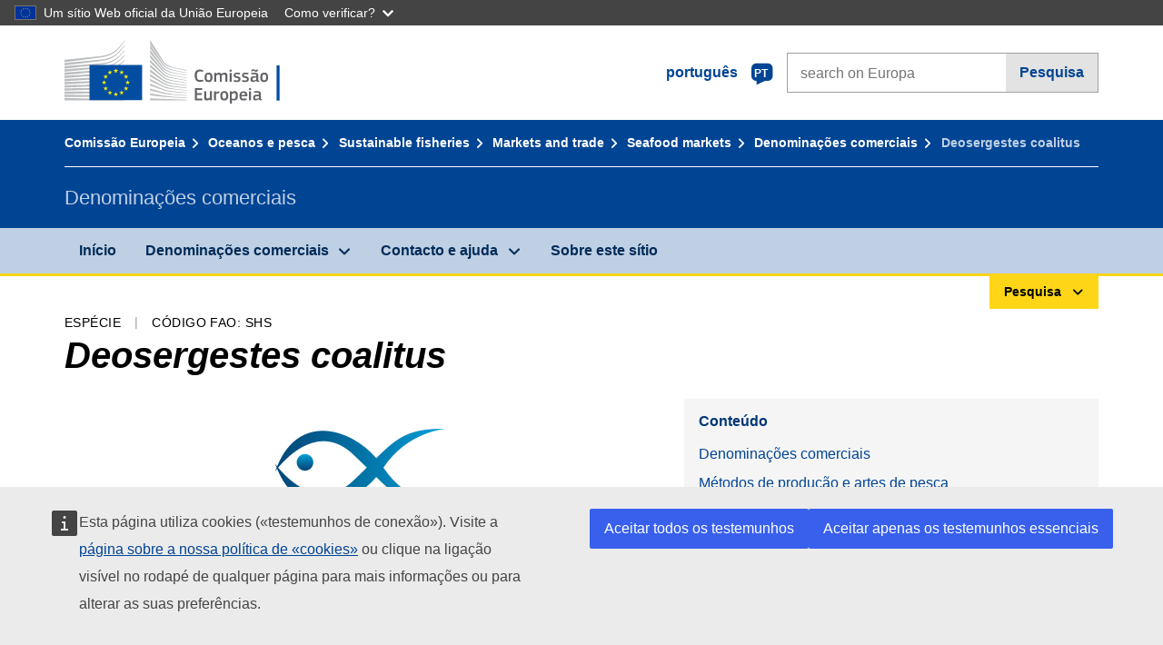

--- FILE ---
content_type: text/css
request_url: https://webtools.europa.eu/css/webtools.icons.networks.css
body_size: 38013
content:
[class*="wt-icon-"]{display:inline-block; min-width:12px; min-height:12px; pointer-events:none}.wt-icon{fill:currentcolor; transition:transform .3s ease-in-out}.wt-icon--2xs{height:12px; width:12px}.wt-icon--xs{height:16px; width:16px}.wt-icon--s{height:20px; width:20px}.wt-icon--m{height:24px; width:24px}.wt-icon--l{height:32px; width:32px}.wt-icon--xl{height:40px; width:40px}.wt-icon--2xl{height:48px; width:48px}.wt-icon--fluid{height:1em; width:1em}[class*="wt-icon-flags-"]{max-width:120px}.wt-icon--primary *:not([fill*="#fff"], [fill="none"]){fill:var(--wt-c-p, #0E47CB)}.wt-icon--inverted *:not([fill*="#fff"], [fill="none"]){fill:#fff}.wt-icon--inverted *:is([fill*="#fff"]){fill:#444}.wt-icon--inverted *:is([stroke*="#fff"]){stroke:#444}.wt-icon--monochrome *:not([fill*="#fff"], [fill="none"]){fill:var(--wt-ecl-color-dark, #262B38)}.wt-icon--rotate-90{transform:rotate(90deg)}.wt-icon--rotate-180{transform:rotate(180deg)}.wt-icon--rotate-270{transform:rotate(270deg)}.wt-icon--rotate-animate{animation:rotate 1.2s linear infinite}.wt-spinner{animation:rotate 1.2s linear infinite}@keyframes rotate{100%{  transform:rotate(360deg); }}.wt-icon--flip-horizontal{transform:scaleX(-1)}.wt-icon--flip-vertical{transform:scaleY(-1)}
:root{--wt-icon-networks--blog: <svg   viewBox="0 0 48 48"><g><path fill="currentColor" fill-rule="evenodd" d="M2 7c0-3.96 1.13-5 5-5h33c5 0 6 1.01 6 5v26c0 3.94-1.89 5-6 5H30l-17 8v-8H7c-3.89-.05-5-1.04-5-5V7Zm7 4h30v3H9v-3Zm30 7H9v3h30v-3Zm-8 7H9v3h22v-3Z"/></g></svg> ;--wt-icon-networks--blogger: <svg viewBox="0 0 256 256"  preserveAspectRatio="xMidYMid"><path fill="currentColor" d="M29.2512483,254.992269 C24.4605836,253.72987 20.326784,251.872772 16.514167,249.27012 C13.2957355,247.073173 8.59173053,242.531138 6.802814,239.89363 C4.61795254,236.672279 2.10654517,231.155554 1.08302862,227.329645 C0.03908851,223.427024 0.0221687007,221.872919 0.00343641123,128.196289 C-0.0151875002,34.9926489 0.00600325967,32.9431837 1.02922748,28.937751 C4.64779928,14.7729615 15.8531636,3.99576227 30.3049881,0.780639226 C34.4602052,-0.143781505 220.080352,-0.305463349 224.562499,0.611457561 C236.696561,3.09366958 246.234854,10.3914949 251.754322,21.416131 C256.142378,30.1808498 255.750093,20.5358378 255.951063,124.60059 C256.078977,190.813162 255.961045,218.610568 255.539183,222.073771 C253.563052,238.279383 242.404507,250.848939 226.348194,254.95627 C222.240949,256.006816 220.812174,256.021816 127.560008,255.993245 C37.3963261,255.966103 32.765616,255.918961 29.2512483,254.992269 Z"></path><path fill="#ffffff" d="M164.337866,206.474219 C175.80773,204.909633 184.795866,200.312441 193.227933,191.697899 C199.327842,185.465992 203.146242,178.72052 205.641627,169.768356 C206.678289,166.049387 206.765208,164.238657 206.955173,142.402681 C207.098546,125.922027 206.97891,118.203371 206.549733,116.254728 C205.927733,113.430294 204.16451,110.807389 202.152667,109.713771 C201.533575,109.377259 197.566948,108.948345 193.337934,108.760669 C186.251455,108.446145 185.458603,108.307947 183.221853,106.997113 C179.673862,104.917853 178.696734,102.672577 178.687035,96.5768183 C178.668489,84.9296717 173.821489,74.1165588 164.244523,64.3572983 C157.421749,57.4046228 149.810546,52.6985037 141.124078,50.0615188 C139.044551,49.4302228 134.388284,49.2153961 118.791832,49.0310903 C94.3196876,48.7419241 88.8876134,49.2435561 80.5564134,52.5619703 C65.1967931,58.6799152 54.1605904,71.5734121 50.1348639,88.1031899 C49.3787451,91.2078299 49.2319732,96.1835454 49.0533677,124.766159 C48.8296137,160.57413 49.0764361,165.832356 51.313879,172.928491 C53.1624806,178.791361 55.0276184,182.38405 58.8700262,187.483343 C66.1899266,197.197633 77.1601396,204.213455 88.1279903,206.194753 C93.3474363,207.137828 157.742824,207.373775 164.337866,206.474219 Z"></path><path fill="currentColor" d="M162.316789,150.44111 C166.550498,154.394091 165.657502,161.431901 160.555561,164.321487 L155.312791,165.174081 L124.374077,165.532063 C103.514303,165.726755 97.2464977,165.316319 95.9652267,164.807861 L95.9243514,164.790877 C93.4073759,163.694145 91.0634456,160.647545 90.6583554,157.946233 C90.2724795,155.373021 91.5656806,151.835385 93.5480066,150.041394 L93.9893528,149.657494 C95.9431759,148.052095 98.1913725,147.763727 116.623839,147.699423 L137.940545,147.676814 C159.489838,147.692932 159.678977,147.978136 162.316789,150.44111 Z M131.944233,92.089437 C135.229927,93.7493268 136.657629,96.0896219 136.657629,99.8156877 C136.657629,103.051503 135.417959,105.356378 132.663827,107.213649 L132.130301,107.555093 C130.7902,108.354136 129.475963,108.493893 119.088532,108.574748 L112.386196,108.613165 C104.077281,108.629973 97.681282,108.455884 96.6590456,108.174216 C90.7953069,106.557917 88.6043352,98.1450032 92.9140112,93.7939988 L93.315319,93.3958498 C95.6224196,91.161301 97.0897298,90.929913 110.606768,90.9090578 L120.792571,90.9172906 C129.400651,90.957227 130.088322,91.1520233 131.944233,92.089437 Z"></path></svg>;--wt-icon-networks--bluesky: <svg   viewBox="0 0 48 48"><g fill="none" fill-rule="evenodd"><path fill="currentColor" d="M12.1 8.473c4.818 3.59 9.99 10.865 11.893 14.78v10.324c0-.216-.082.027-.273.57-1 2.899-4.872 14.198-13.727 5.161-4.667-4.755-2.504-9.51 5.994-10.947-4.858.827-10.318-.542-11.824-5.852C3.725 20.978 3 11.549 3 10.275c0-6.395 5.625-4.403 9.1-1.802m23.8 0c-4.818 3.59-9.99 10.865-11.893 14.78v10.324c0-.216.082.027.273.57 1 2.899 4.872 14.198 13.727 5.161 4.666-4.755 2.504-9.51-5.994-10.947 4.858.827 10.318-.542 11.824-5.852C44.275 20.978 45 11.549 45 10.275c0-6.395-5.625-4.403-9.1-1.802"/></g></svg> ;--wt-icon-networks--chain: <svg  fill="none" viewBox="0 0 48 48"><path fill="currentColor" d="M23.55 30.75a6.56 6.56 0 0 0 4.68 1.95c1.77 0 3.42-.69 4.68-1.95l10.56-10.56a6.627 6.627 0 0 0 0-9.36l-2.1-2.1a6.627 6.627 0 0 0-9.36 0l-5.28 5.28 2.97 2.97 5.28-5.28c.93-.93 2.49-.93 3.42 0l2.1 2.1c.93.93.93 2.49 0 3.42L29.94 27.78c-.93.9-2.52.9-3.42 0l-3.15-3.15-2.97 2.97z"/><path fill="currentColor" d="M6.6 39.27c1.29 1.29 3 1.92 4.68 1.92 1.71 0 3.39-.63 4.68-1.92l5.31-5.31-2.97-2.97-5.31 5.31c-.96.96-2.49.93-3.42 0l-2.1-2.1c-.93-.96-.93-2.49 0-3.42l10.56-10.56c.96-.96 2.49-.93 3.42 0l3.18 3.18 2.97-2.97-3.18-3.18a6.627 6.627 0 0 0-9.36 0L4.5 27.81a6.627 6.627 0 0 0 0 9.36z"/></svg>;--wt-icon-networks--digg: <svg viewBox="0 0 24 24" ><path fill="currentColor" d="M17.76 8.16v8.16h3.84v.96h-3.84v1.92H24V8.16h-6.24zm-7.2 0v8.16h3.84v.96h-3.84v1.92h6.24V8.16h-6.24zM3.84 4.8v3.36H0v8.16h6.24V4.8h-2.4zM9.6 8.16H7.2v8.16h2.4V8.16zm12 6.24h-1.44v-4.32h1.44v4.32zm-17.76 0H2.4v-4.32h1.44v4.32zm10.56 0h-1.44v-4.32h1.44v4.32zM9.6 4.8H7.2v2.4h2.4V4.8z"/></svg>;--wt-icon-networks--email: <svg   viewBox="0 0 48 48"><g transform="scale(1.2) translate(-4, -3)"><path fill="currentColor" d="M41.33 12.08H6.67c-.55 0-1 .45-1 1v21.83c0 .55.45 1 1 1h34.66c.55 0 1-.45 1-1V13.08c0-.55-.45-1-1-1m-2.67 2.75-14.67 8.25-14.66-8.25zm.92 17.33c0 .55-.45 1-1 1H9.42c-.55 0-1-.45-1-1v-15.5L24 25.54l15.58-8.88z" /></g></svg>;--wt-icon-networks--facebook: <svg   viewBox="0 0 48 48"><g><path fill="currentColor" d="M46 24.134C46 11.911 36.15 2 24 2S2 11.91 2 24.134C2 35.182 10.045 44.34 20.563 46V30.532h-5.586v-6.398h5.585v-4.876c0-5.548 3.285-8.612 8.31-8.612 2.407 0 4.925.432 4.925.432v5.448h-2.775c-2.732 0-3.584 1.705-3.584 3.457v4.151h6.1l-.973 6.398h-5.127V46C37.954 44.339 46 35.182 46 24.134"></path>  <path fill="#ffffff" d="m32.756 30.539.984-6.287h-6.16v-4.079c0-1.72.862-3.396 3.62-3.396H34v-5.353S31.458 11 29.028 11c-5.073 0-8.39 3.01-8.39 8.461v4.791H15v6.287h5.639v15.197c1.131.174 2.29.264 3.47.264 1.182 0 2.34-.09 3.47-.264V30.54h5.177Z"></path></g></svg> ;--wt-icon-networks--flickr: <svg  viewBox="0 0 48 48"><g fill="none" fill-rule="evenodd"><ellipse cx="11.625" cy="23.5" fill="currentColor" rx="9.625" ry="9.5"/><ellipse cx="36.375" cy="23.5" fill="currentColor" rx="9.625" ry="9.5"/></g></svg>;--wt-icon-networks--foursquare: <svg   viewBox="0 0 48 48"><g fill="none" fill-rule="evenodd">  <path fill="currentColor" d="M35.054 2H11.251C7.965 2 7 4.436 7 5.97v37.3c0 1.847.943 2.367 1.472 2.577.53.212 1.891.347 2.866-.603 0 0 11.296-12.998 11.479-13.198.182-.2.29-.203.396-.203l7.201.003c1.933 0 3.517-1.248 3.93-3.199 0 0 4.199-20.134 4.585-22.013C39.353 4.586 37.855 2 35.054 2"/>  <path fill="#ffffff" fill-rule="nonzero" d="m33.97 8.511-1.08 5.117a1.33 1.33 0 0 1-1.29 1.044h-9.5c-1.045 0-1.904.844-1.904 1.879v1.128c0 1.032.859 1.878 1.903 1.878h8.08c.734 0 1.358.69 1.199 1.47-.163.78-.983 4.781-1.073 5.211a1.34 1.34 0 0 1-1.293 1.004l-6.626.003c-1.336.041-1.625.048-2.41 1.013-.787.966-7.843 9.69-7.843 9.69-.071.084-.133.06-.133-.03V8.258C12 7.571 12.582 7 13.274 7h19.51c.708 0 1.365.655 1.186 1.511"/></g></svg> ;--wt-icon-networks--gmail: <svg  fill="none" viewBox="0 0 48 48"><path fill="currentColor" d="M5 41h7V24.004L2 16.506v21.495C2 39.66 3.345 41 5 41"/><path fill="currentColor" d="M36 41h7c1.66 0 3-1.345 3-3V16.507l-10 7.498"/><path fill="currentColor" d="M36 11.008v12.996l10-7.498v-3.999c0-3.709-4.235-5.823-7.2-3.599"/><path fill="currentColor" d="M12 24.004V11.008l12 8.997 12-8.997v12.996l-12 8.998"/><path fill="currentColor" d="M2 12.507v4l10 7.497V11.008l-2.8-2.1c-2.97-2.224-7.2-.11-7.2 3.6"/></svg>;--wt-icon-networks--instagram: <svg  viewBox="0 0 48 48"><path fill="currentColor" d="M46 23.96c-.01-5.97-.04-6.72-.15-9.07s-.48-3.94-1.03-5.34c-.57-1.45-1.32-2.67-2.54-3.89s-2.45-1.97-3.9-2.53c-1.4-.54-3-.91-5.34-1.01s-3.1-.13-9.07-.12-6.72.04-9.07.15c-2.34.11-3.94.48-5.34 1.03-1.45.56-2.67 1.32-3.89 2.54S3.7 8.17 3.14 9.62c-.54 1.4-.91 3-1.01 5.34s-.13 3.09-.11 9.07c.01 5.97.04 6.72.15 9.07.11 2.34.48 3.94 1.03 5.34.56 1.45 1.32 2.67 2.54 3.89s2.45 1.97 3.9 2.53c1.4.54 3 .91 5.34 1.01s3.1.13 9.07.11c5.97-.01 6.72-.04 9.07-.15s3.94-.49 5.33-1.03c1.45-.57 2.67-1.32 3.89-2.54s1.97-2.45 2.53-3.9c.54-1.4.91-3 1.01-5.34.1-2.35.13-3.1.12-9.07Zm-4.07 8.9c-.09 2.14-.45 3.31-.75 4.09-.4 1.03-.87 1.76-1.64 2.53s-1.5 1.25-2.53 1.65c-.77.3-1.94.66-4.08.77-2.32.11-3.02.13-8.89.14s-6.57-.01-8.89-.11c-2.15-.09-3.31-.45-4.09-.75-1.03-.4-1.76-.87-2.53-1.64s-1.25-1.5-1.65-2.53c-.3-.78-.66-1.94-.76-4.08-.11-2.32-.13-3.01-.14-8.89-.01-5.87 0-6.57.11-8.89.09-2.14.45-3.31.75-4.08.4-1.03.87-1.76 1.64-2.53s1.5-1.25 2.53-1.65c.78-.3 1.94-.66 4.08-.76 2.32-.11 3.02-.13 8.89-.14s6.57 0 8.89.11c2.14.09 3.31.45 4.08.75 1.03.4 1.76.87 2.53 1.64s1.25 1.5 1.65 2.53c.3.77.66 1.94.76 4.08.11 2.32.14 3.02.15 8.89s-.01 6.57-.11 8.89Z" /><path fill="currentColor" d="M23.98 12.7c-6.24.01-11.29 5.08-11.27 11.32.01 6.24 5.08 11.29 11.32 11.27 6.24-.01 11.29-5.08 11.28-11.32S30.23 12.68 23.99 12.7Zm6.8 14.09a7.36 7.36 0 0 1-2.69 3.3c-1.2.81-2.62 1.24-4.07 1.24-.96 0-1.92-.19-2.81-.55s-1.7-.91-2.38-1.58a7.36 7.36 0 0 1-2.15-5.19c0-1.45.42-2.87 1.23-4.08.8-1.21 1.95-2.15 3.29-2.71a7.325 7.325 0 0 1 8 1.57 7.26 7.26 0 0 1 2.01 3.75c.29 1.42.14 2.9-.41 4.24ZM37.18 10.04c-.43-.29-.95-.44-1.47-.44-.7 0-1.37.28-1.86.78s-.77 1.17-.77 1.87a2.636 2.636 0 0 0 1.64 2.44c.48.2 1.01.25 1.53.15.51-.1.98-.36 1.35-.73s.62-.84.72-1.35.05-1.04-.15-1.53c-.2-.48-.54-.89-.97-1.18Z" /></svg> ;--wt-icon-networks--linkedin: <svg   viewBox="0 0 48 48"><g><path fill="currentColor" d="M42.74 2.003H5.247A3.21 3.21 0 0 0 2 5.175v37.65A3.213 3.213 0 0 0 5.247 46H42.74A3.22 3.22 0 0 0 46 42.825V5.172A3.218 3.218 0 0 0 42.74 2"></path>  <path fill="#fff" d="M31.295 17.778c6.506 0 7.705 4.286 7.705 9.863L38.997 39H32.58V28.6c-.01-2.345-.193-5.161-3.338-5.161-3.266 0-3.83 2.496-3.854 5.129v10.431h-6.42V18.293h6.162v2.83h.087a6.75 6.75 0 0 1 6.08-3.345Zm-16.36.515V39H8.509V18.293h6.426ZM11.725 8a3.728 3.728 0 0 1 3.724 3.73c0 .99-.392 1.94-1.09 2.64a3.721 3.721 0 0 1-2.634 1.093A3.728 3.728 0 0 1 8 11.732 3.728 3.728 0 0 1 11.724 8Z"></path></g></svg> ;--wt-icon-networks--mastodon: <svg   viewBox="0 0 40 40"><g><path fill="currentColor" d="M36.364 23.647C35.8703 26.2341 31.8613 29.0581 27.2599 29.6111C24.8703 29.8876 22.5005 30.1641 19.9924 30.0456C15.8846 29.8481 12.6261 29.0581 12.6261 29.0581C12.6261 29.4531 12.6459 29.8481 12.7051 30.2036C13.2383 34.252 16.7338 34.5088 20.0319 34.6273C23.3694 34.7458 26.3317 33.7978 26.3317 33.7978L26.4699 36.8194C26.4699 36.8194 24.1396 38.0635 19.9726 38.3005C17.6818 38.419 14.838 38.2413 11.5202 37.3723C4.37117 35.4567 3.12701 27.7745 2.94927 20.0133C2.89003 17.7027 2.92952 15.5303 2.92952 13.7134C2.92952 5.75472 8.14317 3.42438 8.14317 3.42438C10.75 2.21971 15.2724 1.70625 19.9529 1.66675H20.0714C24.7518 1.70625 29.2742 2.21971 31.9008 3.42438C31.9008 3.42438 37.1145 5.75472 37.1145 13.7134C37.0947 13.6937 37.1737 19.559 36.364 23.647Z"/>  <path fill="#fff" d="M30.9679 14.3255V23.9629H27.1564V14.602C27.1564 12.6271 26.327 11.6397 24.6681 11.6397C22.8315 11.6397 21.923 12.8246 21.923 15.1747V20.2896H18.1313V15.155C18.1313 12.8049 17.2031 11.6199 15.3862 11.6199C13.7273 11.6199 12.8979 12.6271 12.8979 14.5822V23.9234H9.06665V14.3255C9.06665 12.3506 9.56037 10.7905 10.5675 9.64508C11.6142 8.47991 12.9571 7.88745 14.6555 7.88745C16.6106 7.88745 18.0918 8.6379 19.0595 10.1388L20.0074 11.7384L20.9553 10.1388C21.923 8.6379 23.4042 7.88745 25.3593 7.88745C27.0379 7.88745 28.4006 8.47991 29.4473 9.64508C30.4742 10.7905 30.9679 12.3506 30.9679 14.3255Z"/></g></svg> ;--wt-icon-networks--messenger: <svg   viewBox="0 0 24 24"><g><path fill="currentColor" d="M12 0c-6.627 0-12 4.975-12 11.111 0 3.497 1.745 6.616 4.472 8.652v4.237l4.086-2.242c1.09.301 2.246.464 3.442.464 6.627 0 12-4.974 12-11.111 0-6.136-5.373-11.111-12-11.111zm1.193 14.963l-3.056-3.259-5.963 3.259 6.559-6.963 3.13 3.259 5.889-3.259-6.559 6.963z"/></g></svg> ;--wt-icon-networks--netvibes: <svg  viewBox="0 0 24 24"><path fill="currentColor" d="M24 9h-9v-9h-6v9h-9v6h9v9h6v-9h9z"/></svg>;--wt-icon-networks--pinterest: <svg   viewBox="0 0 144 144"><g><path fill="currentColor" d="M71.9,5.4C35.1,5.4,5.3,35.2,5.3,72c0,28.2,17.5,52.3,42.3,62c-0.6-5.3-1.1-13.3,0.2-19.1 c1.2-5.2,7.8-33.1,7.8-33.1s-2-4-2-9.9c0-9.3,5.4-16.2,12-16.2c5.7,0,8.4,4.3,8.4,9.4c0,5.7-3.6,14.3-5.5,22.2 c-1.6,6.6,3.3,12,9.9,12c11.8,0,20.9-12.5,20.9-30.5c0-15.9-11.5-27.1-27.8-27.1c-18.9,0-30.1,14.2-30.1,28.9 c0,5.7,2.2,11.9,5,15.2c0.5,0.7,0.6,1.2,0.5,1.9c-0.5,2.1-1.6,6.6-1.8,7.5c-0.3,1.2-1,1.5-2.2,0.9c-8.3-3.9-13.5-16-13.5-25.8 c0-21,15.3-40.3,44-40.3c23.1,0,41,16.5,41,38.4c0,22.9-14.5,41.4-34.5,41.4c-6.7,0-13.1-3.5-15.3-7.6c0,0-3.3,12.7-4.1,15.8 c-1.5,5.8-5.6,13-8.3,17.5c6.2,1.9,12.8,3,19.7,3c36.8,0,66.6-29.8,66.6-66.6C138.5,35.2,108.7,5.4,71.9,5.4z">  </path></g></svg> ;--wt-icon-networks--pocket: <svg viewBox="0 -2.5 48 48" ><g stroke="none" stroke-width="1" fill="none" fill-rule="evenodd"><g transform="translate(-301.000000, -955.000000)" fill="currentColor"><path d="M324.985226,955.0009 C331.498623,955.0009 338.012021,954.998949 344.525419,955.002025 C346.543666,955.003001 348.27863,956.305308 348.781244,958.197233 C348.86062,958.495907 348.910567,958.812441 348.910717,959.12072 C348.913787,964.209954 348.938798,969.299488 348.892895,974.388422 C348.846018,979.587894 347.273176,984.295081 344.072901,988.405521 C340.511466,992.979956 335.918293,995.992807 330.257363,997.300968 C317.258873,1000.30474 304.841925,991.915161 301.776964,980.17331 C301.368402,978.60805 301.090137,977.019601 301.076658,975.403011 C301.031428,969.989589 300.997656,964.575867 301.000127,959.162294 C301.001251,956.883369 303.034174,955.003901 305.407591,955.002326 C311.933494,954.998123 318.459322,955.0009 324.985226,955.0009 L324.985226,955.0009 Z M324.993463,976.87957 C324.872152,976.766854 324.780121,976.683706 324.690711,976.597856 C321.790418,973.811786 318.893494,971.022189 315.989007,968.240547 C314.658636,966.966456 312.616577,967.013509 311.349107,968.330524 C310.100733,969.627579 310.117806,971.682348 311.430879,972.950961 C315.194574,976.586975 318.968901,980.212107 322.749669,983.830336 C324.00935,985.035837 325.949194,985.023455 327.226998,983.833263 C327.738748,983.356661 328.237993,982.866551 328.742255,982.381919 C331.975179,979.275038 335.205781,976.165755 338.442149,973.062401 C339.219884,972.316617 339.627023,971.415718 339.524882,970.34312 C339.39496,968.979427 338.675709,967.997556 337.384726,967.527408 C336.097488,967.05861 334.926992,967.34175 333.933893,968.290376 C332.308184,969.843104 330.690187,971.404011 329.069194,972.961767 C327.719204,974.259046 326.369513,975.556776 324.993463,976.87957 L324.993463,976.87957 Z"></path></g></g></svg>;--wt-icon-networks--printfriendly: <svg   viewBox="5 -5 130 150"><g><path fill="currentColor" d="M 118.518 37.51 L 63.12 5.526 L 63.12 39.086 L 63.12 46.125 L 63.12 69.497 L 118.515 101.477 L 118.518 101.48 L 118.518 87.408 L 118.518 37.51 Z" />  <path fill="currentColor" d="M 36.773 84.765 L 7.715 101.543 L 63.114 133.526 L 106.355 108.558 L 50.512 108.558 L 36.773 84.765 Z"/>  <path fill="currentColor" d="M 54.575 101.52 L 104.517 101.52 L 56.134 73.586 L 56.084 73.556 L 56.084 46.125 L 22.591 46.125 L 42.867 81.247 L 54.575 101.52 Z"/></g></svg> ;--wt-icon-networks--qzone: <svg   viewBox="0 0 1024 1024"><g><path fill="currentColor" d="M504.768 24.224c-5.216 2.144-19.872 17.728-19.872 21.28 0 1.184-22.944 49.888-51.072 108.064S381.568 262.56 380.16 266.592c-1.184 3.776-3.328 8.288-4.256 9.696-1.184 1.408-7.808 14.176-14.88 28.384-7.552 15.616-15.616 28.608-20.096 32.16-10.88 9.216-3.552 8.288-221.312 32.64C21.248 380.576 10.368 382.24 4.48 387.68c-4.256 3.776-5.92 17.504-2.848 25.536 0.96 2.112 43.264 42.336 94.112 89.376 160.768 148.48 150.368 138.08 150.368 149.184 0 5.44-3.296 25.056-7.104 43.968-4.032 18.912-12.992 66.208-20.32 105.216s-15.84 83.712-18.912 99.296c-16.32 83.232-16.544 85.6-8.032 94.592 8.032 8.512 17.248 7.552 41.6-4.736 22.688-11.584 24.832-12.768 69.504-39.008 16.32-9.472 37.6-21.76 47.296-27.2s27.648-16.064 39.712-23.392 22.464-13.248 23.168-13.248c0.48 0 7.808-4.256 16.064-9.472s15.84-9.44 16.8-9.44c0.96 0 9.472-4.736 18.912-10.624 22.464-13.952 41.856-21.056 52.96-18.912 4.736 0.96 16.064 5.44 25.056 10.4 23.648 12.544 172.608 98.368 218.944 126.016 39.488 23.648 51.072 28.128 64.544 24.576 8.992-2.144 11.584-15.136 8.512-40.896-1.408-11.584-3.552-24.608-4.736-29.088-1.888-7.552-9.696-49.408-28.608-154.4-8.736-49.888-8.736-50.848 10.88-58.176 27.2-10.176 39.968-19.136 35.008-24.128-1.664-1.664-16.8 0.256-48.224 5.92-58.4 10.624-70.464 12.288-132.16 17.984-70.208 6.624-135.008 8.032-221.568 4.96-67.616-2.368-148-8.288-152.512-11.104-3.552-2.368-1.888-9.696 3.552-14.432 2.848-2.592 38.784-28.384 79.68-57.44 128.16-90.784 211.392-150.848 218.24-157.248 11.808-11.104 10.88-11.584-38.304-17.984-77.792-9.92-98.112-11.584-224.864-17.504-42.336-1.888-80.64-4.256-85.12-4.96-46.336-7.808 189.856-29.088 289.632-26.016 65.504 1.888 142.592 7.328 187.968 13.248 42.336 5.664 44.928 6.144 44.928 10.88 0 3.776-4.48 7.104-104.032 75.648-40.896 28.384-84.416 58.4-96.704 66.912-12.064 8.512-24.576 17.248-27.424 19.136-13.248 8.992-57.696 39.968-69.984 48.928-7.808 5.664-13.952 11.808-13.952 13.728 0 4.48 11.584 7.328 47.296 11.584 94.816 11.104 271.2 17.248 279.008 9.472 1.664-1.664 1.408-6.848-1.184-17.728-1.888-8.288-3.552-16.096-3.552-17.248 0-3.328 40.192-43.52 95.744-95.52 146.816-137.6 150.144-140.928 150.144-151.808 0-9.472-7.808-17.984-19.392-20.8-5.664-1.408-39.488-5.216-75.2-8.736-35.712-3.328-75.2-7.104-87.488-8.288-12.288-1.408-38.304-4.032-57.92-6.144-74.944-7.552-97.888-10.4-103.328-12.992-10.4-4.736-20.096-24.128-91.744-185.376C537.824 44.8 533.344 35.584 526.24 29.216c-5.888-5.44-15.104-7.552-21.504-4.96z"/></g></svg> ;--wt-icon-networks--reddit: <svg  fill="none" viewBox="0 0 48 48"><g fill-rule="evenodd" clip-rule="evenodd"><path fill="currentColor" d="M46 24c0 12.15-9.85 22-22 22S2 36.15 2 24 11.85 2 24 2s22 9.85 22 22"/><path fill="#fff" d="M28.484 28.79a2.277 2.277 0 0 1-2.267-2.28 2.277 2.277 0 0 1 2.267-2.282 2.276 2.276 0 0 1 2.266 2.281 2.276 2.276 0 0 1-2.266 2.281m.398 3.746c-1.547 1.555-4.51 1.675-5.383 1.675s-3.836-.12-5.381-1.676a.59.59 0 0 1 0-.835.584.584 0 0 1 .83 0c.976.981 3.06 1.33 4.551 1.33 1.49 0 3.577-.349 4.554-1.33a.584.584 0 0 1 .83 0 .594.594 0 0 1 0 .836m-12.638-6.027a2.277 2.277 0 0 1 2.267-2.281 2.276 2.276 0 0 1 2.265 2.281 2.275 2.275 0 0 1-2.265 2.28 2.276 2.276 0 0 1-2.267-2.28M38 24.228a3.183 3.183 0 0 0-3.173-3.193 3.15 3.15 0 0 0-2.2.895c-2.171-1.574-5.16-2.592-8.487-2.708l1.444-6.844 4.724 1.01a2.27 2.27 0 0 0 2.256 2.173 2.274 2.274 0 0 0 2.266-2.281A2.273 2.273 0 0 0 32.564 11c-.89 0-1.654.52-2.024 1.273l-5.274-1.13a.57.57 0 0 0-.672.44l-1.614 7.636c-3.377.095-6.414 1.113-8.612 2.706a3.15 3.15 0 0 0-2.195-.89A3.183 3.183 0 0 0 9 24.228c0 1.297.771 2.412 1.876 2.912q-.076.476-.077.965C10.8 33.018 16.483 37 23.493 37s12.694-3.982 12.694-8.895q0-.486-.075-.96A3.19 3.19 0 0 0 38 24.228"/></g></svg>;--wt-icon-networks--rss: <svg  viewBox="0 0 512 512" height="48" width="48"><rect width="512" height="512" rx="15%" fill="currentColor"/><circle cx="145" cy="367" r="35" fill="#ffffff"/><path fill="none" stroke="#ffffff" stroke-width="60" d="M109 241c89 0 162 73 162 162m114 0c0-152-124-276-276-276"/></svg>;--wt-icon-networks--share: <svg  viewBox="0 0 48 48"><path fill="currentColor" fill-rule="evenodd" d="M34.5 30c-2.34 0-4.41 1.11-5.79 2.79L17.67 26.1c.21-.66.33-1.38.33-2.1s-.12-1.38-.3-2.01l11.07-6.69c1.38 1.65 3.42 2.7 5.73 2.7 4.14 0 7.5-3.36 7.5-7.5S38.64 3 34.5 3 27 6.36 27 10.5c0 .75.15 1.47.36 2.16l-11.04 6.69c-1.38-1.71-3.45-2.82-5.82-2.82-4.14 0-7.5 3.36-7.5 7.5s3.36 7.5 7.5 7.5c2.34 0 4.38-1.08 5.76-2.73l11.07 6.69c-.18.66-.33 1.32-.33 2.04 0 4.14 3.36 7.5 7.5 7.5s7.5-3.36 7.5-7.5-3.36-7.5-7.5-7.5z" clip-rule="evenodd"/></svg>;--wt-icon-networks--skype: <svg   viewBox="0 0 48 48"><g><path fill="currentColor" d="M44.382 27.594a20.79 20.79 0 0 0 .312-3.595c0-11.428-9.266-20.694-20.694-20.694-1.228 0-2.428.106-3.595.312A12.223 12.223 0 0 0 14.305 2C7.507 2 2 7.51 2 14.305c0 2.22.586 4.303 1.617 6.101a20.637 20.637 0 0 0-.312 3.593c0 11.43 9.266 20.697 20.695 20.697 1.226 0 2.428-.108 3.594-.313a12.223 12.223 0 0 0 6.1 1.617C40.489 46 46 40.49 46 33.694c0-2.22-.59-4.302-1.618-6.1"/>  <path fill="#ffffff" fill-rule="nonzero" d="M23.583 37C16.318 37 13 33.345 13 30.66c0-1.377 1.09-2.325 2.486-2.325 3.108 0 2.299 4.608 8.097 4.608 2.968 0 4.706-1.765 4.706-3.42 0-.996-.578-2.104-2.532-2.588l-6.459-1.619c-5.203-1.306-6.114-4.167-6.114-6.819 0-5.506 5.093-7.497 9.947-7.497 4.47 0 9.784 2.437 9.784 5.742 0 1.415-1.202 2.186-2.599 2.186-2.653 0-2.21-3.688-7.554-3.688-2.652 0-4.051 1.227-4.051 2.952 0 1.72 2.052 2.304 3.87 2.72l4.78 1.065C32.6 23.147 34 26.181 34 29.071 34 33.546 30.493 37 23.583 37"/></g></svg> ;--wt-icon-networks--sms: <svg   viewBox="0 0 48 48"><g><path fill="currentColor" d="M23.98 2h16.112c3.492 0 5.876 2.297 5.887 5.785.028 8.066.028 16.135 0 24.203-.011 3.488-2.395 5.78-5.89 5.78-3.668 0-7.339.005-11.007-.006-.386 0-.686.1-.994.335a2990.43 2990.43 0 0 1-9.737 7.366 3.458 3.458 0 0 1-.57.377c-.987.47-2.001-.14-2.008-1.228-.014-2.084-.019-4.168.007-6.251.006-.484-.145-.606-.613-.601-2.446.02-4.894.011-7.34.009C4.348 37.764 2 35.417 2 31.936V7.792C2 4.364 4.368 2.002 7.81 2h16.17Zm.013 16.883c-.144-.18-.255-.305-.355-.44-.859-1.148-1.7-2.31-2.572-3.445-.588-.767-1.567-.836-2.194-.188-.344.355-.417.798-.417 1.268 0 2.562 0 5.125.002 7.686 0 .17.011.344.044.512.14.718.656 1.14 1.37 1.128.72-.011 1.206-.438 1.341-1.163.097-.512.055-1.028.058-1.544.007-.829 0-1.66 0-2.488.546.528.957 1.09 1.374 1.65.808 1.085 1.87 1.08 2.675-.01.425-.575.847-1.153 1.292-1.76.156.237.099.432.099.614.006 1.09-.023 2.18.013 3.267.04 1.189 1.157 1.806 2.148 1.221.557-.328.647-.883.651-1.441.016-2.561.01-5.124.003-7.685 0-.21-.035-.42-.085-.622-.253-1.008-1.49-1.407-2.28-.73-.173.147-.308.337-.446.521-.901 1.205-1.799 2.412-2.723 3.651l.002-.002Zm-11.726 6.526c1.218.018 2.161-.333 2.992-.948 1.714-1.271 1.473-4.135-.418-5.122a10.994 10.994 0 0 0-2.177-.858c-.493-.135-.966-.353-1.445-.54-.129-.047-.25-.114-.25-.277 0-.165.137-.22.256-.273.407-.183.838-.282 1.283-.227.642.078 1.282.188 1.925.27a1.436 1.436 0 0 0 1.558-.993c.165-.525-.186-1.202-.762-1.512-.45-.243-.95-.278-1.432-.386-1.47-.328-2.865-.188-4.196.592-1.806 1.058-1.946 3.927-.197 4.952.805.473 1.647.88 2.576 1.079.482.103.952.28 1.381.537.356.213.32.464.003.659-.423.259-.897.328-1.382.209-.702-.175-1.394-.395-2.101-.554-.805-.18-1.549.225-1.755.918-.193.648.149 1.391.867 1.673 1.101.434 2.237.764 3.272.799l.002.002Zm23.652.007c.624.01 1.214-.13 1.79-.353 1.34-.519 2.053-1.517 2.085-2.93.03-1.366-.629-2.348-1.872-2.959-.863-.422-1.797-.633-2.68-.989-.314-.128-.883-.133-.833-.532.055-.43.622-.42 1.005-.475.714-.101 1.4.128 2.095.243.752.122 1.36-.282 1.558-1.023.174-.66-.15-1.325-.85-1.552-1.692-.546-3.37-.746-5.038.19-1.09.613-1.62 1.538-1.612 2.706.004 1.2.553 2.176 1.725 2.678.507.218 1.023.42 1.542.608.61.218 1.232.404 1.84.622.153.055.33.159.337.356.007.223-.168.333-.342.415-.466.225-.957.225-1.457.159-.67-.09-1.269-.406-1.913-.567a1.406 1.406 0 0 0-1.684.934c-.225.704.05 1.299.766 1.638 1.122.533 2.317.744 3.542.826l-.004.005Z"/></g></svg> ;--wt-icon-networks--spotify: <svg   viewBox="0 0 168 168"><g><path fill="currentColor" d="m83.996 0.277c-46.249 0-83.743 37.493-83.743 83.742 0 46.251 37.494 83.741 83.743 83.741 46.254 0 83.744-37.49 83.744-83.741 0-46.246-37.49-83.738-83.745-83.738l0.001-0.004zm38.404 120.78c-1.5 2.46-4.72 3.24-7.18 1.73-19.662-12.01-44.414-14.73-73.564-8.07-2.809 0.64-5.609-1.12-6.249-3.93-0.643-2.81 1.11-5.61 3.926-6.25 31.9-7.291 59.263-4.15 81.337 9.34 2.46 1.51 3.24 4.72 1.73 7.18zm10.25-22.805c-1.89 3.075-5.91 4.045-8.98 2.155-22.51-13.839-56.823-17.846-83.448-9.764-3.453 1.043-7.1-0.903-8.148-4.35-1.04-3.453 0.907-7.093 4.354-8.143 30.413-9.228 68.222-4.758 94.072 11.127 3.07 1.89 4.04 5.91 2.15 8.976v-0.001zm0.88-23.744c-26.99-16.031-71.52-17.505-97.289-9.684-4.138 1.255-8.514-1.081-9.768-5.219-1.254-4.14 1.08-8.513 5.221-9.771 29.581-8.98 78.756-7.245 109.83 11.202 3.73 2.209 4.95 7.016 2.74 10.733-2.2 3.722-7.02 4.949-10.73 2.739z"/></g></svg> ;--wt-icon-networks--telegram: <svg   viewBox="0 0 48 48"><g><path fill="currentColor" d="M46 24c0 12.15-9.85 22-22 22S2 36.15 2 24 11.85 2 24 2s22 9.85 22 22Zm-20.028-6.29-14.816 6.03c-2.605 1.005-1.079 1.973-1.079 1.973s2.196.781 4.132 1.34c1.936.558 2.94-.075 2.94-.075l8.972-6.03c3.164-2.16 2.382-.373 1.638.372-1.638 1.675-4.393 4.28-6.663 6.365-1.043.894-.521 1.675-.075 2.048 1.348 1.164 4.636 3.31 5.904 4.138.273.179.453.296.499.329.298.26 2.085 1.414 3.164 1.154 1.08-.26 1.191-1.713 1.191-1.713l1.6-9.976c.522-3.35 1.006-6.477 1.08-7.37.186-2.16-2.084-1.266-2.084-1.266s-4.951 2.047-6.403 2.68Z"></path></g></svg> ;--wt-icon-networks--threads: <svg   viewBox="0 0 48 48"><g fill="none" fill-rule="evenodd">  <path fill="currentColor" fill-rule="evenodd" d="M40.02 3.27c2.52.66 4.47 2.85 4.89 5.37h-.03c.03.21.06.45.09.69v29.46c-.03.21-.06.45-.09.69-.24 1.44-.9 2.67-1.95 3.69-1.32 1.29-2.94 1.92-4.8 1.92H9.63q-1.305 0-2.52-.54C4.59 43.44 3 41.04 3 38.28V9.9c0-.51.03-.99.15-1.47q.675-2.97 3.33-4.5c.96-.54 1.98-.81 3.09-.87h29.19c.42.03.84.09 1.26.21M17.67 34.89c-1.47-1.02-2.52-2.37-3.24-3.99l.03.18c-.81-1.8-1.17-3.66-1.23-5.61-.06-1.62 0-3.21.27-4.8.21-1.23.51-2.43 1.02-3.57 1.11-2.55 2.97-4.29 5.64-5.13 1.11-.36 2.28-.54 3.45-.54 1.41-.03 2.79.06 4.17.39 2.01.51 3.72 1.56 5.01 3.21.9 1.14 1.53 2.46 2.01 3.84q.014.03.023.06c.014.04.027.08.067.12.435-.12.87-.232 1.305-.345q.653-.166 1.305-.345c-.15-.48-.3-.96-.48-1.41-.66-1.68-1.56-3.21-2.79-4.53-1.59-1.65-3.51-2.73-5.7-3.3-1.35-.36-2.73-.51-4.11-.51-2.04-.03-4.02.24-5.94.99a11.34 11.34 0 0 0-4.98 3.72c-1.14 1.5-1.89 3.21-2.37 5.04a22.6 22.6 0 0 0-.63 4.5c-.09 1.95 0 3.9.39 5.82.3 1.53.78 2.97 1.5 4.35.96 1.8 2.25 3.3 3.99 4.41 2.04 1.32 4.32 1.95 6.75 2.1 1.29.06 2.58 0 3.84-.21 1.35-.21 2.61-.6 3.81-1.2 1.5-.75 2.76-1.74 3.72-3.09 1.02-1.41 1.56-2.97 1.68-4.68q.135-1.665-.45-3.24c-.6-1.56-1.68-2.73-3.09-3.63-.48-.3-.99-.57-1.5-.78-.03-.33-.06-.66-.12-.99-.15-.99-.39-1.92-.87-2.79q-1.395-2.52-4.23-3.06c-1.2-.21-2.4-.15-3.57.12-1.65.36-2.91 1.29-3.87 2.67.75.54 1.5 1.05 2.25 1.56q.067-.069.135-.15c.045-.052.09-.105.135-.15.54-.63 1.2-1.08 2.01-1.23.66-.12 1.32-.18 1.98-.12 1.5.12 2.76 1.17 3.12 2.64.06.21.09.42.06.66l-.203-.034c-.153-.027-.312-.056-.457-.056-.78-.09-1.53-.12-2.31-.12-1.47 0-2.91.24-4.23.93-.75.39-1.38.87-1.89 1.56-.6.81-.9 1.74-.93 2.76-.06.99.18 1.92.75 2.73.93 1.35 2.28 2.1 3.9 2.4 1.05.18 2.1.12 3.12-.12 1.56-.36 2.79-1.17 3.69-2.49.6-.9.99-1.86 1.23-2.91l.18-.81c.09.03.18.06.24.12.96.66 1.65 1.5 1.98 2.61.42 1.35.27 2.64-.33 3.9-.63 1.29-1.62 2.22-2.85 2.94-1.38.78-2.85 1.17-4.41 1.35-1.35.15-2.7.12-4.02-.12-1.41-.27-2.76-.78-3.96-1.62m4.77-10.05c.57-.24 1.17-.36 1.77-.42h-.03c1.02-.09 2.07-.09 3.09.06q.495.045.99.18c-.09 1.05-.24 2.07-.78 3-.45.84-1.14 1.35-2.07 1.56-.84.21-1.71.24-2.55 0-.39-.12-.78-.3-1.14-.54-.66-.48-.9-1.14-.81-1.95.12-.93.69-1.53 1.53-1.89" clip-rule="evenodd"/></g></svg></svg>;--wt-icon-networks--tumblr: <svg viewBox="0 0 512 512" ><path fill="currentColor" d="M390,32H120c-49.19,0-88,38.81-88,88V390c0,49.19,38.81,90,88,90H390c49.19,0,90-40.81,90-90V120C480,70.81,439.19,32,390,32ZM336,396H284c-42.51,0-72-23.68-72-76V240H176V192c42.51-11,57.95-48.32,60-80h44v72h52v56H280l-.39,70.51c0,21.87,11,29.43,28.62,29.43L336,340Z"/></svg>;--wt-icon-networks--twitter: <svg   viewBox="0 0 48 48"><g><path fill="currentColor" fill-rule="evenodd" d="M15.838 42c16.605 0 25.685-13.85 25.685-25.858 0-.393-.008-.785-.026-1.175A18.422 18.422 0 0 0 46 10.262a17.863 17.863 0 0 1-5.184 1.43 9.107 9.107 0 0 0 3.97-5.026 18.01 18.01 0 0 1-5.733 2.205A8.997 8.997 0 0 0 32.465 6c-4.986 0-9.03 4.071-9.03 9.088 0 .712.08 1.406.235 2.072-7.503-.38-14.156-3.997-18.608-9.495a9.105 9.105 0 0 0-1.222 4.567 9.095 9.095 0 0 0 4.018 7.565 8.92 8.92 0 0 1-4.09-1.137l-.001.117c0 4.4 3.111 8.075 7.242 8.909a8.895 8.895 0 0 1-4.077.155c1.15 3.611 4.481 6.238 8.433 6.313a18.044 18.044 0 0 1-11.212 3.89c-.727 0-1.446-.043-2.153-.126A25.436 25.436 0 0 0 15.838 42"></path></g></svg> ;--wt-icon-networks--typepad: <svg   viewBox="0 0 1000 1000"><g><path fill="currentColor" d="M990,500c0,165.8-219.4,300.2-490,300.2c-149.7,0-375.2-43.4-373.6-106c1.6-61.5,394.1-244.1,394.1-244.1S155,613.3,40.6,604.6C15.6,602.7,10,536.8,10,500c0-165.8,219.4-300.2,490-300.2C770.6,199.8,990,334.2,990,500z"/></g></svg> ;--wt-icon-networks--viadeo: <svg  viewBox="0 0 24 24"><path fill="currentColor" d="M10.106 21.987h.029c1.158 0 2.221-.281 3.188-.841.968-.56 1.734-1.354 2.304-2.385.567-1.027.853-2.137.853-3.33 0-.964-.166-1.855-.51-2.67.57-.119 1.26-.354 1.979-.799.435 1.053.66 2.194.66 3.426 0 2.295-.78 4.305-2.37 6.03C14.647 23.13 12.622 24 10.147 24c-2.49 0-4.522-.859-6.1-2.581-1.576-1.72-2.355-3.731-2.355-6.029 0-2.283.746-4.26 2.24-5.935 1.635-1.846 3.711-2.77 6.215-2.77 1.057 0 2.034.165 2.936.492-.292.572-.558 1.274-.629 2.029-.717-.3-1.486-.45-2.311-.45-1.737 0-3.229.652-4.475 1.955C4.424 12.016 3.8 13.592 3.8 15.437c0 1.2.285 2.31.855 3.329.566 1.036 1.334 1.83 2.301 2.387.645.375 1.327.63 2.051.75 6.207-2.4 5.477-14.16 5.431-14.806l.053.165c3.646 9.734-4.301 14.744-4.301 14.744h-.075l-.009-.019zM21.078.544c-1.016 2.157-2.896 2.558-2.896 2.558-1.878.477-2.534 1.201-2.534 1.201-1.879 1.889-.4 4.182-.4 4.182 4.059-.924 5.541-4.258 5.541-4.258-.181 2.24-5.011 4.887-5.011 4.887 1.599 1.563 3.124 1.375 4.132.774 1.336-.795 1.978-2.535 1.978-2.535 1.294-3.871-.81-6.81-.81-6.809zM11.103 0c1.994 3.354 3.08 6.365 3.324 7.08v-.029C13.935 1.883 11.097 0 11.097 0h.006z"/></svg>;--wt-icon-networks--vimeo: <svg viewBox="0 0 48 48" fill="none" ><path fill="currentColor" d="M37.9441 3C40.0161 3.448 41.8361 4.344 43.1801 5.968C44.1881 7.172 44.6081 8.46 45.0001 9.944V38C44.6921 38.924 44.5241 39.848 44.0481 40.716C42.8161 43.012 40.5481 44.412 38.0281 44.944H9.86008C9.24408 44.664 8.54408 44.58 7.92808 44.328C6.30408 43.656 4.62408 42.088 3.86808 40.52C3.47608 39.736 3.33608 38.896 3.02808 38.084V9.86C3.47608 8.432 3.92408 7.088 4.90408 5.912C6.22008 4.316 7.92808 3.476 9.97208 3H37.9441ZM20.4441 14.844C18.7081 13.192 16.6641 14.816 15.2361 15.964C13.9761 16.972 12.8841 18.204 11.5961 19.184L11.5121 19.38C11.9041 19.632 12.3241 20.808 12.8001 20.612C13.7241 20.248 14.2281 18.932 15.2641 20.164C16.7201 21.872 17.6441 27.836 18.4841 30.272C19.6601 33.716 21.5081 35.228 24.9241 33.044C28.3401 30.86 34.2201 22.992 34.6681 19.072C34.9201 16.72 34.3881 14.144 31.6161 13.892C27.9481 13.584 25.6521 16.02 24.8121 19.352C27.9761 18.26 28.7321 19.996 27.5281 22.712C27.1361 23.58 25.4281 26.464 24.5881 26.744C23.9441 26.968 23.6641 26.464 23.4121 25.96C22.0401 23.244 22.1801 16.496 20.4441 14.844Z" /><path fill="#fff" d="M20.4441 14.844C22.1801 16.496 22.0401 23.244 23.4121 25.96C23.6641 26.464 23.9441 26.968 24.5881 26.744C25.4281 26.464 27.1361 23.58 27.5281 22.712C28.7601 19.996 28.0041 18.232 24.8121 19.352C25.6521 16.02 27.9761 13.584 31.6161 13.892C34.3881 14.144 34.9201 16.72 34.6681 19.072C34.2201 22.992 28.2281 30.916 24.9241 33.044C21.6201 35.172 19.6601 33.744 18.4841 30.272C17.6721 27.836 16.7201 21.872 15.2641 20.164C14.2281 18.932 13.7241 20.248 12.8001 20.612C12.3241 20.808 11.8761 19.632 11.5121 19.38L11.5961 19.184C12.8841 18.204 13.9761 16.972 15.2361 15.964C16.6641 14.816 18.7361 13.192 20.4441 14.844Z" /></svg>;--wt-icon-networks--weibo: <svg   viewBox="0 0 48 48"><g><path fill="#fff" d="M5.236 30.444c0 5.11 6.672 9.252 14.898 9.252 8.226 0 14.898-4.142 14.898-9.252s-6.672-9.252-14.898-9.252c-8.226 0-14.898 4.142-14.898 9.252Z"/>  <path fill="currentColor" d="M20.486 38.944c-7.286.72-13.575-2.568-14.048-7.332-.473-4.771 5.052-9.216 12.33-9.936 7.285-.72 13.574 2.567 14.041 7.332.48 4.77-5.045 9.222-12.323 9.936ZM35.05 23.11c-.62-.188-1.045-.309-.723-1.12.704-1.763.778-3.283.013-4.372-1.427-2.034-5.336-1.925-9.817-.055 0 0-1.409.612-1.044-.497.686-2.21.582-4.056-.486-5.128-2.428-2.427-8.894.092-14.437 5.62C4.41 21.693 2 26.083 2 29.88c0 7.253 9.33 11.667 18.456 11.667 11.965 0 19.924-6.933 19.924-12.437.007-3.329-2.805-5.219-5.33-6"/>  <path fill="currentColor" d="M42.998 9.834c-2.89-3.197-7.152-4.414-11.085-3.578a1.68 1.68 0 1 0 .703 3.282 8.288 8.288 0 0 1 7.88 2.543 8.235 8.235 0 0 1 1.731 8.076c-.285.884.2 1.828 1.088 2.113.886.285 1.833-.2 2.118-1.078v-.006A11.564 11.564 0 0 0 43 9.834"/>  <path fill="currentColor" d="M38.56 13.83a5.663 5.663 0 0 0-5.398-1.737 1.452 1.452 0 0 0-1.117 1.72c.17.78.94 1.277 1.718 1.107.936-.2 1.955.092 2.642.848a2.76 2.76 0 0 1 .577 2.707 1.45 1.45 0 0 0 2.762.889 5.644 5.644 0 0 0-1.183-5.534"/>  <path fill="currentColor" d="M20.887 30.31c-.256.436-.82.642-1.258.46-.437-.176-.57-.666-.322-1.09.256-.424.796-.63 1.226-.46.437.158.595.648.352 1.09m-2.325 2.968c-.704 1.12-2.217 1.61-3.351 1.095-1.117-.508-1.452-1.81-.746-2.906.698-1.09 2.155-1.574 3.284-1.102 1.14.491 1.505 1.78.814 2.913m2.647-7.932c-3.466-.902-7.382.823-8.888 3.87-1.537 3.105-.049 6.556 3.449 7.682 3.63 1.17 7.904-.623 9.391-3.971 1.47-3.282-.364-6.654-3.952-7.58Z"/></g></svg> ;--wt-icon-networks--whatsapp: <svg   viewBox="0 0 58 58"><g><path fill="currentColor" d="M0,58l4.988-14.963C2.457,38.78,1,33.812,1,28.5C1,12.76,13.76,0,29.5,0S58,12.76,58,28.5 S45.24,57,29.5,57c-4.789,0-9.299-1.187-13.26-3.273L0,58z"/>  <path fill="#ffffff" d="M47.683,37.985c-1.316-2.487-6.169-5.331-6.169-5.331c-1.098-0.626-2.423-0.696-3.049,0.42 c0,0-1.577,1.891-1.978,2.163c-1.832,1.241-3.529,1.193-5.242-0.52l-3.981-3.981l-3.981-3.981c-1.713-1.713-1.761-3.41-0.52-5.242 c0.272-0.401,2.163-1.978,2.163-1.978c1.116-0.627,1.046-1.951,0.42-3.049c0,0-2.844-4.853-5.331-6.169 c-1.058-0.56-2.357-0.364-3.203,0.482l-1.758,1.758c-5.577,5.577-2.831,11.873,2.746,17.45l5.097,5.097l5.097,5.097 c5.577,5.577,11.873,8.323,17.45,2.746l1.758-1.758C48.048,40.341,48.243,39.042,47.683,37.985z"/></g></svg> ;--wt-icon-networks--x: <svg   viewBox="0 0 24 24"><g><path fill="currentColor" d="M18.244 2.25h3.308l-7.227 8.26 8.502 11.24H16.17l-5.214-6.817L4.99 21.75H1.68l7.73-8.835L1.254 2.25H8.08l4.713 6.231zm-1.161 17.52h1.833L7.084 4.126H5.117z"></path></g></svg> ;--wt-icon-networks--yahoomail: <svg fill="#000000" viewBox="0 0 1600 1200" ><g transform="scale(1.75) translate(-60, -150)"><path fill="currentColor" d="M937.3 231H824.7c-15.5 0-27.7 12.6-27.1 28.1l13.1 366h84.4l65.4-366.4c2.7-15.2-7.8-27.7-23.2-27.7zm-77.4 450.4h-14.1c-27.1 0-49.2 22.2-49.2 49.3v14.1c0 27.1 22.2 49.3 49.2 49.3h14.1c27.1 0 49.2-22.2 49.2-49.3v-14.1c0-27.1-22.2-49.3-49.2-49.3zM402.6 231C216.2 231 65 357 65 512.5S216.2 794 402.6 794s337.6-126 337.6-281.5S589.1 231 402.6 231zm225.2 225.2h-65.3L458.9 559.8v65.3h84.4v56.3H318.2v-56.3h84.4v-65.3L242.9 399.9h-37v-56.3h168.5v56.3h-37l93.4 93.5 28.1-28.1V400h168.8v56.2z" /></g></svg>;--wt-icon-networks--yammer: <svg  viewBox="0 0 48 48"><path fill="currentColor" fill-rule="evenodd" d="M5.38 6.5c-.29 0-.58.04-.87.15-1.18.43-1.78 1.68-1.39 2.83l9.56 22.68c-1.34 3.69-2.58 5.42-5.44 5.42-.28 0-1.24-.06-1.3-.06-.92-.05-1.78.54-2.03 1.44-.28 1.02.33 2.08 1.38 2.37.76.13 1.53.18 2.23.18 5.26 0 7-2.95 8.74-7.25L26.53 9.34c.37-1.13-.28-2.34-1.43-2.7-1.13-.35-2.33.23-2.74 1.3l-7.21 18.55h-.11L7.44 7.8c-.38-.79-1.19-1.28-2.06-1.3m33.16 5.25c-.23 0-.46.02-.69.09-.08.04-.16.08-.25.13-1.43.8-11.11 7.64-10.02 8.41s7.7-2.24 12.23-4.74c.86-.69 1.07-1.94.47-2.88-.4-.63-1.06-.98-1.75-1Zm4.47 10.51c-1.64 0-13.46 1.32-12.86 2.55.59 1.22 7.86 1.81 13.05 1.81 1.09-.19 1.87-1.19 1.8-2.34a2.21 2.21 0 0 0-1.7-2.02h-.28Zm-14.77 6.99c-.29-.01-.52.02-.65.12-1.09.77 8.59 7.61 10.02 8.41.09.05.17.09.25.13.9.26 1.9-.08 2.43-.92.6-.95.38-2.19-.47-2.88-3.96-2.19-9.52-4.76-11.57-4.86Z"/></svg>;--wt-icon-networks--youtube: <svg   viewBox="0 0 461 461"><g><path fill="currentColor" d="M365.257,67.393H95.744C42.866,67.393,0,110.259,0,163.137v134.728 c0,52.878,42.866,95.744,95.744,95.744h269.513c52.878,0,95.744-42.866,95.744-95.744V163.137 C461.001,110.259,418.135,67.393,365.257,67.393z M300.506,237.056l-126.06,60.123c-3.359,1.602-7.239-0.847-7.239-4.568V168.607 c0-3.774,3.982-6.22,7.348-4.514l126.06,63.881C304.363,229.873,304.298,235.248,300.506,237.056z"/></g></svg> ;}